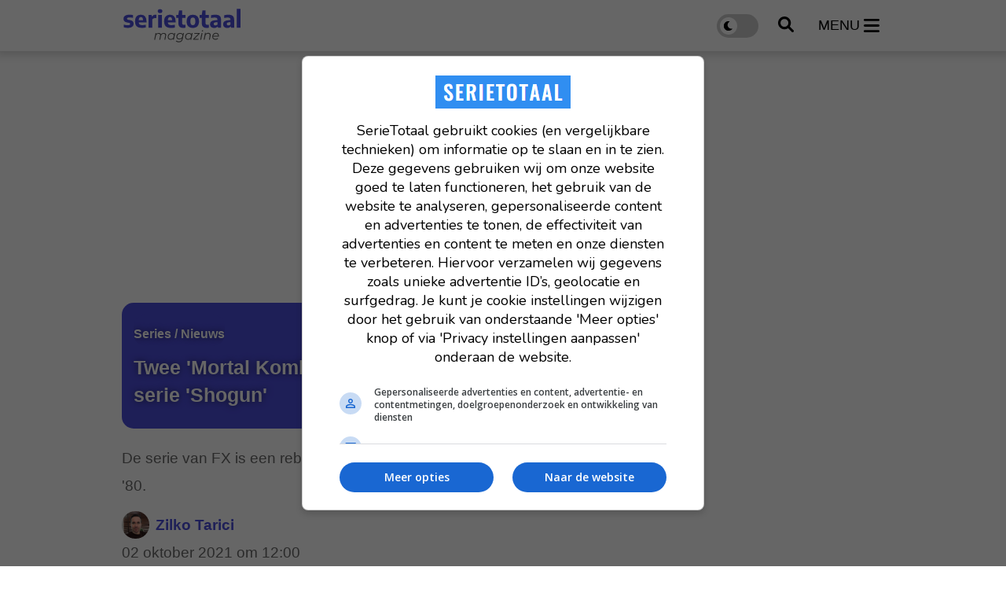

--- FILE ---
content_type: text/html; charset=UTF-8
request_url: https://www.serietotaal.nl/nieuws/18274/twee-mortal-kombat-acteurs-gecast-in-samurai-serie-shogun
body_size: 11004
content:
<!doctype html>
<html lang="nl">
<head>
    <meta charset="UTF-8">
    <meta http-equiv="X-UA-Compatible" content="IE=edge">
    <meta name="viewport" content="width=device-width, initial-scale=1, shrink-to-fit=no">

    <link rel="dns-prefetch" href="//www.googletagmanager.com">
            <link rel="dns-prefetch" href="//cdn.aa.onstuimig.nl">
    
    			

		<script type="application/ld+json">
			{"@context":"https://schema.org","@type":"Article","headline":"Twee 'Mortal Kombat'-acteurs gecast in samurai-serie 'Shogun'","description":"We wisten al dat FX werkte aan samurai-serie Shogun, maar nu is ook de voltallige cast onthuld voor de nieuwe verfilming van James Clavells gelijknamige boek.","author":{"@type":"Person","name":"Zilko Tarici","url":"https://www.serietotaal.nl/redactie/zilko-tarici"},"publisher":{"@type":"Organization","name":"SerieTotaal","logo":{"@type":"ImageObject","url":"https://www.serietotaal.nl/assets/images/logo-full-black.svg"}},"datePublished":"2021-10-02T12:00:03+02:00","dateModified":"2021-10-02T12:00:03+02:00","url":"https://www.serietotaal.nl/nieuws/18274/twee-mortal-kombat-acteurs-gecast-in-samurai-serie-shogun"}
		</script>

		<meta property="og:type" content="article">
<meta property="og:locale" content="nl_NL">
<meta property="og:title" content="Twee &#039;Mortal Kombat&#039;-acteurs gecast in samurai-serie &#039;Shogun&#039;">
<meta property="og:description" content="We wisten al dat FX werkte aan samurai-serie Shogun, maar nu is ook de voltallige cast onthuld voor de nieuwe verfilming van James Clavells gelijknamige boek.">
<meta property="og:url" content="https://www.serietotaal.nl/nieuws/18274/twee-mortal-kombat-acteurs-gecast-in-samurai-serie-shogun">
<meta name="article:updated_time" content="2021-10-02T12:00:03+02:00" />
<meta name="article:published_time" content="2021-10-02T12:00:03+02:00" />
<meta name="DC.date.issued" content="2021-10-02" />
<meta property="og:site_name" content="SerieTotaal">

	
    <link rel="icon" href="https://www.serietotaal.nl/favicon-serietotaal.ico">

    <link rel="canonical" href="https://www.serietotaal.nl/nieuws/18274/twee-mortal-kombat-acteurs-gecast-in-samurai-serie-shogun">

    <style>
		:root {
			--primary: #4C4DDB;
		}
    </style>
            	<link rel="stylesheet" href="/css/web/article.css?id=c96500742d9f02f9b8d562aeab9854ee">
        
    
                        <title>Twee &#039;Mortal Kombat&#039;-acteurs gecast in samurai-serie &#039;Shogun&#039; - SerieTotaal</title>
            
            <meta name="description" content="We wisten al dat FX werkte aan samurai-serie Shogun, maar nu is ook de voltallige cast onthuld voor de nieuwe verfilming van James Clavells gelijknamige boek.">
    
                        <meta name="robots" content="index,follow,max-snippet:-1,max-image-preview:large,max-video-preview:-1">
            
    <link rel="alternate" type="application/rss+xml" href="https://www.serietotaal.nl/rss/nieuws.xml">
            <link rel="alternate" type="application/rss+xml" href="https://www.serietotaal.nl/rss/recensies.xml">
    
            <script type="text/javascript">
			var currentTheme =  'light' ;
        </script>
    
            <!-- AA ad script -->
        <script async data-noptimize="1" data-cfasync="false" src=https://cdn.aa.onstuimig.nl/mega/mega.js type="text/javascript"></script>
    
    <!-- Global site tag (gtag.js) - Google Analytics GA4 -->
    <script async src="https://www.googletagmanager.com/gtag/js?id=G-30JP9TB5CC"></script>
    <script>
		window.dataLayer = window.dataLayer || [];

		function gtag() {
			dataLayer.push(arguments);
		}

		gtag('js', new Date());

		gtag('config', 'G-30JP9TB5CC');
    </script>

<script type="text/javascript" class="flasher-js">(function() {    var rootScript = 'https://cdn.jsdelivr.net/npm/@flasher/flasher@1.3.2/dist/flasher.min.js';    var FLASHER_FLASH_BAG_PLACE_HOLDER = {};    var options = mergeOptions([], FLASHER_FLASH_BAG_PLACE_HOLDER);    function mergeOptions(first, second) {        return {            context: merge(first.context || {}, second.context || {}),            envelopes: merge(first.envelopes || [], second.envelopes || []),            options: merge(first.options || {}, second.options || {}),            scripts: merge(first.scripts || [], second.scripts || []),            styles: merge(first.styles || [], second.styles || []),        };    }    function merge(first, second) {        if (Array.isArray(first) && Array.isArray(second)) {            return first.concat(second).filter(function(item, index, array) {                return array.indexOf(item) === index;            });        }        return Object.assign({}, first, second);    }    function renderOptions(options) {        if(!window.hasOwnProperty('flasher')) {            console.error('Flasher is not loaded');            return;        }        requestAnimationFrame(function () {            window.flasher.render(options);        });    }    function render(options) {        if ('loading' !== document.readyState) {            renderOptions(options);            return;        }        document.addEventListener('DOMContentLoaded', function() {            renderOptions(options);        });    }    if (1 === document.querySelectorAll('script.flasher-js').length) {        document.addEventListener('flasher:render', function (event) {            render(event.detail);        });        document.addEventListener('livewire:navigating', function () {    var elements = document.querySelectorAll('.fl-no-cache');    for (var i = 0; i < elements.length; i++) {        elements[i].remove();    }});    }    if (window.hasOwnProperty('flasher') || !rootScript || document.querySelector('script[src="' + rootScript + '"]')) {        render(options);    } else {        var tag = document.createElement('script');        tag.setAttribute('src', rootScript);        tag.setAttribute('type', 'text/javascript');        tag.onload = function () {            render(options);        };        document.head.appendChild(tag);    }})();</script>
</head>
<body class="">
<header id="main-header" class="py-3">
    <div class="container">
        <div class="d-flex w-100 justify-content-between align-items-center">
            <a href="https://www.serietotaal.nl" id="header-logo">
                <img src="https://www.serietotaal.nl/assets/images/logo-full-black.svg" alt="SerieTotaal"
                    width="170" height="45">
            </a>

            <div class="d-flex align-items-center">
                <label class="switch">
                    <input type="checkbox" id="darkmode-toggle" name="darkmode-toggle" aria-label="darkmode-toggle"
                        >
                    <span class="slider round"></span>
                </label>

                <button type="button" id="header-search">
                    <img src="/assets/icons/search.svg"
                        alt="search" width="20" height="20">
                </button>

                <button type="button" id="header-menu" class="d-inline-flex align-items-center">
                    <span class="d-none d-xl-block">menu</span>
                    <img src="/assets/icons/menu.svg"
                        alt="menu" width="20" height="23">
                </button>
            </div>
        </div>
    </div>
</header>

<nav id="header-menu-nav">
    <div>
        <button id="header-menu-close">
            <img src="/assets/icons/close.svg" alt="Menu close" width="28"
                height="44">
        </button>
        <ul>
                            <li>
                    <a href="https://www.serietotaal.nl/nieuws">Laatste nieuws</a>
                </li>
                                        <li>
                    <a href="https://www.serietotaal.nl/nieuws/trending">Trending</a>
                </li>
                                                            <li>
                        <div class="d-flex align-items-center justify-content-between">
                            <a
                                href="https://www.serietotaal.nl/nieuws/series">Series</a>
                                                            <button class="open-sub"
                                    aria-label="Open Series submenu">
                                    <img src="/assets/icons/arrow-down.svg" width="25" height="25"
                                        alt="Open submenu">
                                </button>
                                                    </div>

                                                    <ul class="sub d-none">
                                                                    <li>
                                        <a
                                            href="https://www.serietotaal.nl/nieuws/series/actueel">Actueel</a>
                                    </li>
                                                                    <li>
                                        <a
                                            href="https://www.serietotaal.nl/nieuws/series/features">Features</a>
                                    </li>
                                                                    <li>
                                        <a
                                            href="https://www.serietotaal.nl/nieuws/series/trailers">Trailers</a>
                                    </li>
                                                                    <li>
                                        <a
                                            href="https://www.serietotaal.nl/nieuws/series/netflix">Netflix</a>
                                    </li>
                                                            </ul>
                                            </li>
                                    <li>
                        <div class="d-flex align-items-center justify-content-between">
                            <a
                                href="https://www.serietotaal.nl/nieuws/films">Films</a>
                                                    </div>

                                            </li>
                                                    <li>
                        <a
                            href="https://www.serietotaal.nl/nieuws/recensies">Recensies</a>
                    </li>
                                    </ul>
    </div>
</nav>

<div id="header-search-field">
    <div class="container">
        <form action="https://www.serietotaal.nl/zoeken" id="search-form" method="post" onsubmit="replaceSpaces()"
            class="d-flex align-items-center py-4">
            <input type="hidden" name="_token" value="pgVaHikpMjt04Z7FzI0b6VGRSaGsm9B9mVkQS9BJ" autocomplete="off">            <img src="/assets/icons/search.svg" alt="search" width="20"
                height="20">
            <input type="text" placeholder="Zoek een film, persoon, artikel, recensie, ..." class="px-3"
                id="general-search-field" autocomplete="off">
            <input type="hidden" name="q">
        </form>
    </div>
</div>


<div id="main">
    <main>
        	<div id="article-page">
		<div class="container" id="main-container">
			<div class="row mt-0">
				<div class="col mt-4  mt-lg-0 ">
																									<div class="billboard-ad">
            <div id="adf-billboard" class="desktop" style="min-height: 280px"></div>
    </div>
																		
					
					<div class="row">
						<div class="col col-custom-left">
								<article>
				<section class="article-header-image  no-image">
																				<header class="p-4">
															<div class="category-badge mb-2">
									<span>Series / Nieuws</span>
								</div>
														<h1 class="mb-3">Twee 'Mortal Kombat'-acteurs gecast in samurai-serie 'Shogun'</h1>
						</header>
										</section>
				
		<section class="page-text mobile-padding mt-3">
	<p class="soundbite mb-4">De serie van FX is een reboot van de populaire miniserie uit de jaren &#039;80.</p>

				
	<header class="info">
		<div class="d-flex justify-content-between align-items-center">
			<div>
				<span class="author">
																		<div class="author-image">
								<img src="https://www.serietotaal.nl/images/authors/M7wd9I-350x350.webp" alt="Zilko Tarici" width="35" height="35">
							</div>
												<a href="https://www.serietotaal.nl/redactie/zilko-tarici">Zilko Tarici</a>
									</span>
				<div class="d-flex align-items-center pubdate">
					<a href="https://www.serietotaal.nl/nieuws/dag/20211002">
						<time datetime="2021-10-02 12:00:03">02 oktober 2021 om 12:00</time>
											</a>
				</div>
			</div>
					</div>
					</header>

	<div class="text mt-4">
		<b>We wisten al dat FX werkte aan samurai-serie <i>Shogun</i>, maar nu is ook de voltallige cast onthuld voor de nieuwe verfilming van James Clavells gelijknamige boek.</b><br />
<br />
Justin Marks en zijn vrouw Rachel Kondo schrijven het verhaal over een botsing tussen twee ambitieuze mannen uit totaal verschillende werelden en een mysterieuze vrouwelijke samurai.<br />
<br />
Cosmo Jarvis (<i>Lady Macbeth</i>) speelt de hoofdrol van John Blackthorne, een ruwe matroos die schipbreuk lijdt en in de vreemde cultuur van het feodale Japan terechtkomt.<br />
<div class="advised-articles my-5">
	<header>
		<h2>Gerelateerd nieuws</h2>
	</header>

	<div>
					<article class="small-article-block ">
	<a href="https://www.serietotaal.nl/nieuws/41964/shgun-seizoen-2-krijgt-er-een-opmerkelijke-acteur-bij?utm_medium=website&amp;utm_campaign=related&amp;utm_content=18274">
					<div class="img">
				<img  loading="lazy" 				title="'Shōgun' seizoen 2 krijgt er een opmerkelijke acteur bij"
					 alt="'Shōgun' seizoen 2 krijgt er een opmerkelijke acteur bij"
					 src="https://www.serietotaal.nl/images/nieuws/t/QdXhQtCNkPmZ-128x72.jpg"
					  copyright="FX" 				/>
			</div>
				<h2>'Shōgun' seizoen 2 krijgt er een opmerkelijke acteur bij</h2>
	</a>
</article>
			</div>
</div>
<br />
<b>Mortaaall Kombaaattt</b><br />
Jarvis wordt vergezeld door twee acteurs uit de recente <i>Mortal Kombat</i>-film. Scorpion-acteur Hiroyuki Sanada speelt Lord Yoshi Toranaga, een briljante strateeg en machtige daimyo die als kluizenaar in Osaka Castle woont. Raiden-acteur Tadanobu Asano speelt een nog onbekende rol. <br />
<br />
Andere acteurs in <i>Shogun</i> zijn Anna Sawai, Fumi Nikaido, Tokuma Nishioka, Takehiro Hira, Ako, Shinnosuke Abe, Yasunari Takeshima, Hiroto Kanai, Toshi Toda, Hiro Kanagawa, Néstor Carbonell, Yuki Kura, Tommy Bastow, Moeka Hoshi, Yoriko Doguchi en Yuka Kouri.<br />
<br />
Clavells boek werd in de jaren '80 al eens succesvol verfilmd met een imposante cast die bestond uit namen als Richard Chamberlain en Toshiro Mifune. <br />
<br />
De opnames van <i>Shogun</i> zijn inmiddels begonnen in Vancouver. Het is nog onbekend wanneer de serie zal worden uitgezonden door FX.<br />
<br />
<div class="read_more">Lees ook: <a href="https://www.serietotaal.nl/nieuws/16138/mortal-kombat-acteur-speelt-hoofdrol-in-epische-samurai-serie-shogun">'Mortal Kombat'-acteur speelt hoofdrol in epische samurai-serie 'Shogun'</a></div>

		
		<div class="article-footer mt-4">
							<p class="footer-sources">
					Bron:
											<a href="https://www.darkhorizons.com/fxs-shogun-series-fills-out-its-cast/"
						   rel="nofollow noreferrer"
						   target="_blank">Dark Horizons</a>
									</p>
			
							<p class="footer-media-credits">Beeld: FX Productions, FX</p>
			
					</div>

				
	</div>

	
				
	<div class="d-flex justify-content-between align-items-center flex-wrap">
				<div class="socials my-5 pt-3">
	<ul>
					<li>
				<a href="https://wa.me/?text=https://www.serietotaal.nl/nieuws/18274/twee-mortal-kombat-acteurs-gecast-in-samurai-serie-shogun" target="_blank">
					<img src="/assets/icons/whatsapp.svg" alt="WhatsApp" width="25" height="25" loading="lazy">
				</a>
			</li>
							<li>
				<a href="https://www.facebook.com/sharer/sharer.php?u=https://www.serietotaal.nl/nieuws/18274/twee-mortal-kombat-acteurs-gecast-in-samurai-serie-shogun" target="_blank">
					<img src="/assets/icons/facebook.svg" alt="Facebook" width="25" height="25" loading="lazy">
				</a>
			</li>
							<li>
				<a href="https://x.com/intent/tweet?text=SerieTotaal+%7C+Twee+%27Mortal+Kombat%27-acteurs+gecast+in+samurai-serie+%27Shogun%27&amp;url=https://www.serietotaal.nl/nieuws/18274/twee-mortal-kombat-acteurs-gecast-in-samurai-serie-shogun" target="_blank">
					<img src="/assets/icons/x.svg" alt="Twitter" width="25" height="25" loading="lazy">
				</a>
			</li>
							<li>
				<a href="https://www.linkedin.com/sharing/share-offsite?mini=true&amp;url=https://www.serietotaal.nl/nieuws/18274/twee-mortal-kombat-acteurs-gecast-in-samurai-serie-shogun&amp;title=SerieTotaal+%7C+Twee+%27Mortal+Kombat%27-acteurs+gecast+in+samurai-serie+%27Shogun%27&amp;summary=" target="_blank">
					<img src="/assets/icons/linkedin.svg" alt="LinkedIn" width="25" height="25" loading="lazy">
				</a>
			</li>
													<li>
				<a href="mailto:?subject=SerieTotaal%20|%20Twee%20&#039;Mortal%20Kombat&#039;-acteurs%20gecast%20in%20samurai-serie%20&#039;Shogun&#039;&body=https://www.serietotaal.nl/nieuws/18274/twee-mortal-kombat-acteurs-gecast-in-samurai-serie-shogun" target="_blank">
					<img src="/assets/icons/mail.svg" alt="E-mail" width="25" height="25" loading="lazy">
				</a>
			</li>
			</ul>
</div>

		<div class="externals my-3">
			
							<a href="https://www.imdb.com/title/tt2788316"
				   target="_blank"
				   class="imdb ms-3"
				   rel="nofollow noreferrer">
					<img src="https://www.serietotaal.nl/assets/images/imdb.svg" alt="IMDB" height="45">
				</a>
			
					</div>
	</div>

		
	<div class="navigate-articles">
	<div>
					<a href="https://www.serietotaal.nl/nieuws/18273/cultfilm-trainspotting-krijgt-een-spinoff-serie">
				<img src="/assets/icons/arrow-left-dark.svg" alt="Vorig artikel" width="15" height="20">
				<div>
					<span>Vorig artikel</span>
					<small>Cultfilm &#039;Trainspotting&#039; krijgt een spinoff-serie</small>
				</div>
			</a>
			</div>
	<div>
					<a href="https://www.serietotaal.nl/nieuws/18280/doctor-who-ster-over-haar-plotselinge-vertrek">
				<div>
					<span>Volgend artikel</span>
					<small>&#039;Doctor Who&#039;-ster over haar plotselinge vertrek</small>
				</div>

				<img src="/assets/icons/arrow-right-dark.svg" alt="Volgend artikel" width="15" height="20">
			</a>
			</div>
</div>

				<div class="read-more">
			<ul>
									<li>
						<a href="https://www.serietotaal.nl/tag/shogun">Shogun</a>
					</li>
									<li>
						<a href="https://www.serietotaal.nl/tag/cosmo-jarvis">Cosmo Jarvis</a>
					</li>
									<li>
						<a href="https://www.serietotaal.nl/tag/nestor-carbonell">Nestor Carbonell</a>
					</li>
									<li>
						<a href="https://www.serietotaal.nl/tag/mortal-kombat">Mortal Kombat</a>
					</li>
									<li>
						<a href="https://www.serietotaal.nl/tag/tadanobu-asano">Tadanobu Asano</a>
					</li>
									<li>
						<a href="https://www.serietotaal.nl/tag/hiroyuki-sanada">Hiroyuki Sanada</a>
					</li>
									<li>
						<a href="https://www.serietotaal.nl/tag/fx">FX</a>
					</li>
							</ul>
		</div>
	</section>
	</article>

	<section class="advised-articles mt-5 pt-3 mobile-padding">
		<header>
			<h2>Aanbevolen artikelen</h2>
		</header>

		<div id="lazyloading-list">
							<article class="large-article-block ">
	<a href="https://www.serietotaal.nl/nieuws/42150/prime-video-gaat-gigantisch-uitpakken-met-deze-serie-gebaseerd-op-een-van-de-grootste-videogames-allertijden">
					<div class="img">
				<img  loading="lazy" 				title="Prime Video gaat gigantisch uitpakken met deze serie gebaseerd op een van de grootste videogames allertijden"
					 alt="Prime Video gaat gigantisch uitpakken met deze serie gebaseerd op een van de grootste videogames allertijden"
					 src="https://www.serietotaal.nl/images/nieuws/t/F7OqZ52shwuo-600x338.jpg"
					  copyright="Rainy Day Films" 				/>
			</div>
				<h2>Prime Video gaat gigantisch uitpakken met deze serie gebaseerd op een van de grootste videogames allertijden</h2>
	</a>
</article>
							<article class="large-article-block ">
	<a href="https://www.serietotaal.nl/nieuws/42175/zij-maakten-de-grootste-netflix-serie-aller-tijden-toch-schamen-zij-zich-voor-het-eerste-seizoen">
					<div class="img">
				<img  loading="lazy" 				title="Zij maakten de grootste Netflix-serie aller tijden, toch schamen zij zich voor het eerste seizoen"
					 alt="Zij maakten de grootste Netflix-serie aller tijden, toch schamen zij zich voor het eerste seizoen"
					 src="https://www.serietotaal.nl/images/nieuws/t/s9ySURbboWmU-600x338.jpg"
					  copyright="Netflix, 21 Laps Entertainment" 				/>
			</div>
				<h2>Zij maakten de grootste Netflix-serie aller tijden, toch schamen zij zich voor het eerste seizoen</h2>
	</a>
</article>
							<article class="large-article-block ">
	<a href="https://www.serietotaal.nl/nieuws/42207/het-vierde-seizoen-van-de-meest-gruwelijke-serie-van-dit-moment-staat-op-de-planning-voor-2026">
					<div class="img">
				<img  loading="lazy" 				title="Het vierde seizoen van de meest gruwelijke serie van dit moment staat op de planning voor 2026"
					 alt="Het vierde seizoen van de meest gruwelijke serie van dit moment staat op de planning voor 2026"
					 src="https://www.serietotaal.nl/images/nieuws/t/Pdg1c2a6LNAQ-600x338.jpg"
					  copyright="Netflix" 				/>
			</div>
				<h2>Het vierde seizoen van de meest gruwelijke serie van dit moment staat op de planning voor 2026</h2>
	</a>
</article>
							<article class="large-article-block ">
	<a href="https://www.serietotaal.nl/nieuws/42156/netflix-pakt-gigantisch-uit-met-de-verfilming-van-deze-berpopulaire-videogame-waarvan-230-miljoen-exemplaren-zijn-verkocht">
					<div class="img">
				<img  loading="lazy" 				title="Netflix pakt gigantisch uit met de verfilming van deze überpopulaire videogame waarvan 230 miljoen exemplaren zijn verkocht"
					 alt="Netflix pakt gigantisch uit met de verfilming van deze überpopulaire videogame waarvan 230 miljoen exemplaren zijn verkocht"
					 src="https://www.serietotaal.nl/images/nieuws/t/hpOpHcrSWvgx-600x338.jpg"
					  copyright="New Regency Pictures" 				/>
			</div>
				<h2>Netflix pakt gigantisch uit met de verfilming van deze überpopulaire videogame waarvan 230 miljoen exemplaren zijn verkocht</h2>
	</a>
</article>
							<article class="large-article-block ">
	<a href="https://www.serietotaal.nl/nieuws/42152/prime-video-volledig-voor-schut-gezet-met-deze-mysterieuze-thriller-serie-mislukte-compleet-en-is-nu-grote-hit-op-netflix">
					<div class="img">
				<img  loading="lazy" 				title="Prime Video volledig voor schut gezet met deze mysterieuze thriller; serie mislukte compleet en is nu grote hit op Netflix!"
					 alt="Prime Video volledig voor schut gezet met deze mysterieuze thriller; serie mislukte compleet en is nu grote hit op Netflix!"
					 src="https://www.serietotaal.nl/images/nieuws/t/MTGNFwbQHx2W-600x338.jpg"
					  copyright="Prime Video, Masha Productions" 				/>
			</div>
				<h2>Prime Video volledig voor schut gezet met deze mysterieuze thriller; serie mislukte compleet en is nu grote hit op Netflix!</h2>
	</a>
</article>
							<article class="large-article-block ">
	<a href="https://www.serietotaal.nl/nieuws/42177/storende-fout-in-seizoen-5-van-stranger-things-op-netflix">
					<div class="img">
				<img  loading="lazy" 				title="Storende fout in seizoen 5 van 'Stranger Things' op Netflix"
					 alt="Storende fout in seizoen 5 van 'Stranger Things' op Netflix"
					 src="https://www.serietotaal.nl/images/nieuws/t/Hq5p4hVn4E7D-600x338.jpg"
					  copyright="Netflix, 21 Laps Entertainment" 				/>
			</div>
				<h2>Storende fout in seizoen 5 van 'Stranger Things' op Netflix</h2>
	</a>
</article>
							<article class="large-article-block ">
	<a href="https://www.serietotaal.nl/nieuws/42169/compleet-overdonderend-en-bizar-kijkgeweld-deze-netflix-serie-breekt-alle-kijkcijferrecords-596-miljoen-streams-in-n-week">
					<div class="img">
				<img  loading="lazy" 				title="Compleet overdonderend en bizar kijkgeweld; deze Netflix-serie breekt alle kijkcijferrecords: 59,6 miljoen streams in één week"
					 alt="Compleet overdonderend en bizar kijkgeweld; deze Netflix-serie breekt alle kijkcijferrecords: 59,6 miljoen streams in één week"
					 src="https://www.serietotaal.nl/images/nieuws/t/EZNGyhG9rHts-600x338.jpg"
					  copyright="Netflix, 21 Laps Entertainment" 				/>
			</div>
				<h2>Compleet overdonderend en bizar kijkgeweld; deze Netflix-serie breekt alle kijkcijferrecords: 59,6 miljoen streams in één week</h2>
	</a>
</article>
							<article class="large-article-block ">
	<a href="https://www.serietotaal.nl/nieuws/42212/het-grootste-project-sinds-game-of-thrones-dit-sciencefiction-succes-is-in-76-landen-de-onbetwiste-nummer-1-en-scoort-een-voortreffelijke-84-op-imdb">
					<div class="img">
				<img  loading="lazy" 				title=""Het grootste project sinds Game of Thrones", dit sciencefiction-succes is in 76 landen de onbetwiste nummer 1 en scoort een voortreffelijke 8,4 op IMDb"
					 alt=""Het grootste project sinds Game of Thrones", dit sciencefiction-succes is in 76 landen de onbetwiste nummer 1 en scoort een voortreffelijke 8,4 op IMDb"
					 src="https://www.serietotaal.nl/images/nieuws/t/SAYZ6HTQnyNr-600x338.jpg"
					  copyright="Apple TV, Sony Pictures Television" 				/>
			</div>
				<h2>"Het grootste project sinds Game of Thrones", dit sciencefiction-succes is in 76 landen de onbetwiste nummer 1 en scoort een voortreffelijke 8,4 op IMDb</h2>
	</a>
</article>
							<article class="large-article-block ">
	<a href="https://www.serietotaal.nl/nieuws/42158/epische-videogame-krijgt-eindelijk-haar-serie-prime-video-bestelt-direct-twee-seizoenen">
					<div class="img">
				<img  loading="lazy" 				title="Epische videogame krijgt eindelijk haar serie; Prime Video bestelt direct twee seizoenen"
					 alt="Epische videogame krijgt eindelijk haar serie; Prime Video bestelt direct twee seizoenen"
					 src="https://www.serietotaal.nl/images/nieuws/t/AdNe4m2DzkR8-600x338.jpg"
					  copyright="Prime Video, PlayStation Productions" 				/>
			</div>
				<h2>Epische videogame krijgt eindelijk haar serie; Prime Video bestelt direct twee seizoenen</h2>
	</a>
</article>
							<article class="large-article-block ">
	<a href="https://www.serietotaal.nl/nieuws/42157/gaat-het-dan-echt-gebeuren-netflix-komt-met-duizelingwekkend-bod-op-hbo-max">
					<div class="img">
				<img  loading="lazy" 				title="Gaat het dan echt gebeuren? Netflix komt met duizelingwekkend bod op HBO Max"
					 alt="Gaat het dan echt gebeuren? Netflix komt met duizelingwekkend bod op HBO Max"
					 src="https://www.serietotaal.nl/images/nieuws/t/ZY21SfWvacyF-600x338.jpg"
					  copyright="Netflix, Quay Street Productions" 				/>
			</div>
				<h2>Gaat het dan echt gebeuren? Netflix komt met duizelingwekkend bod op HBO Max</h2>
	</a>
</article>
							<article class="large-article-block ">
	<a href="https://www.serietotaal.nl/nieuws/42197/het-derde-seizoen-van-deze-intelligente-cyberthriller-wordt-nog-beter-dan-de-eerdere-seizoenen-door-deze-imposante-toevoeging">
					<div class="img">
				<img  loading="lazy" 				title="Het derde seizoen van deze intelligente cyberthriller wordt nog beter dan de eerdere seizoenen door deze imposante toevoeging"
					 alt="Het derde seizoen van deze intelligente cyberthriller wordt nog beter dan de eerdere seizoenen door deze imposante toevoeging"
					 src="https://www.serietotaal.nl/images/nieuws/t/xv6fENcHP758-600x338.jpg"
					  copyright="Kan 11, Paper Plane Productions" 				/>
			</div>
				<h2>Het derde seizoen van deze intelligente cyberthriller wordt nog beter dan de eerdere seizoenen door deze imposante toevoeging</h2>
	</a>
</article>
							<article class="large-article-block ">
	<a href="https://www.serietotaal.nl/nieuws/42186/the-abandons-johnny-guitar-duel-tussen-matriarchen">
					<div class="img">
				<img  loading="lazy" 				title="'The Abandons': 'Johnny Guitar'-duel tussen matriarchen"
					 alt="'The Abandons': 'Johnny Guitar'-duel tussen matriarchen"
					 src="https://www.serietotaal.nl/images/nieuws/t/hPgu8vkhZ3lQ-600x338.jpg"
					  copyright="SutterInk" 				/>
			</div>
				<h2>'The Abandons': 'Johnny Guitar'-duel tussen matriarchen</h2>
	</a>
</article>
							<article class="large-article-block ">
	<a href="https://www.serietotaal.nl/nieuws/42176/fan-van-pirates-of-the-caribbean-dan-moet-je-deze-piratenserie-gaan-kijken-op-disney">
					<div class="img">
				<img  loading="lazy" 				title="Fan van 'Pirates of the Caribbean'? Dan moet je deze piratenserie gaan kijken op Disney+"
					 alt="Fan van 'Pirates of the Caribbean'? Dan moet je deze piratenserie gaan kijken op Disney+"
					 src="https://www.serietotaal.nl/images/nieuws/t/5Xeo3C68ja2Y-600x338.jpg"
					  copyright="Rai 1, Lux Vide" 				/>
			</div>
				<h2>Fan van 'Pirates of the Caribbean'? Dan moet je deze piratenserie gaan kijken op Disney+</h2>
	</a>
</article>
							<article class="large-article-block ">
	<a href="https://www.serietotaal.nl/nieuws/42220/de-yellowstone-van-netflix-wordt-met-de-grond-gelijk-gemaakt">
					<div class="img">
				<img  loading="lazy" 				title="De 'Yellowstone' van Netflix wordt met de grond gelijk gemaakt"
					 alt="De 'Yellowstone' van Netflix wordt met de grond gelijk gemaakt"
					 src="https://www.serietotaal.nl/images/nieuws/t/TPLcJQGnpjQs-600x338.jpg"
					  copyright="SutterInk, Netflix" 				/>
			</div>
				<h2>De 'Yellowstone' van Netflix wordt met de grond gelijk gemaakt</h2>
	</a>
</article>
							<article class="large-article-block ">
	<a href="https://www.serietotaal.nl/nieuws/42159/het-tweede-seizoen-van-deze-thriller-op-apple-tv-wordt-nog-veel-grootser-en-intenser-dan-het-eerste">
					<div class="img">
				<img  loading="lazy" 				title="Het tweede seizoen van deze thriller op Apple TV wordt nog veel grootser en intenser dan het eerste"
					 alt="Het tweede seizoen van deze thriller op Apple TV wordt nog veel grootser en intenser dan het eerste"
					 src="https://www.serietotaal.nl/images/nieuws/t/3KNwyyY5FQtJ-600x338.jpg"
					  copyright="Apple TV, Green Door Pictures" 				/>
			</div>
				<h2>Het tweede seizoen van deze thriller op Apple TV wordt nog veel grootser en intenser dan het eerste</h2>
	</a>
</article>
							<article class="large-article-block ">
	<a href="https://www.serietotaal.nl/nieuws/42166/allerlaatste-aflevering-stranger-things-krijgt-een-epische-speelduur">
					<div class="img">
				<img  loading="lazy" 				title="Allerlaatste aflevering 'Stranger Things' krijgt een epische speelduur"
					 alt="Allerlaatste aflevering 'Stranger Things' krijgt een epische speelduur"
					 src="https://www.serietotaal.nl/images/nieuws/t/pK6BHnDgqUN6-600x338.jpg"
					  copyright="Netflix" 				/>
			</div>
				<h2>Allerlaatste aflevering 'Stranger Things' krijgt een epische speelduur</h2>
	</a>
</article>
							<article class="large-article-block ">
	<a href="https://www.serietotaal.nl/nieuws/42160/na-een-brute-31-lange-maanden-wachten-keert-deze-intelligente-gijzelingsthriller-in-januari-eindelijk-weer-terug-met-een-nieuw-seizoen">
					<div class="img">
				<img  loading="lazy" 				title="Na een brute 31 lange maanden wachten, keert deze intelligente thriller in januari eindelijk weer terug met een nieuw seizoen"
					 alt="Na een brute 31 lange maanden wachten, keert deze intelligente thriller in januari eindelijk weer terug met een nieuw seizoen"
					 src="https://www.serietotaal.nl/images/nieuws/t/ZNizslqeRTK6-600x338.jpg"
					  copyright="Apple TV, Green Door Pictures" 				/>
			</div>
				<h2>Na een brute 31 lange maanden wachten, keert deze intelligente thriller in januari eindelijk weer terug met een nieuw seizoen</h2>
	</a>
</article>
							<article class="large-article-block ">
	<a href="https://www.serietotaal.nl/nieuws/42188/amazon-neemt-opnieuw-briljante-beslissing-over-de-kneiterharde-god-of-war-serie">
					<div class="img">
				<img  loading="lazy" 				title="Amazon neemt opnieuw briljante beslissing over de kneiterharde 'God of War'-serie"
					 alt="Amazon neemt opnieuw briljante beslissing over de kneiterharde 'God of War'-serie"
					 src="https://www.serietotaal.nl/images/nieuws/t/fN8sFUjM4lw5-600x338.jpg"
					  copyright="PlayStation Productions, Amazon MGM Studios" 				/>
			</div>
				<h2>Amazon neemt opnieuw briljante beslissing over de kneiterharde 'God of War'-serie</h2>
	</a>
</article>
							<article class="large-article-block ">
	<a href="https://www.serietotaal.nl/nieuws/42162/keiharde-misdaadfilm-is-een-groot-kijkcijferkanon-op-prime-video-in-meer-dan-40-landen-in-de-top-3">
					<div class="img">
				<img  loading="lazy" 				title="Keiharde misdaadfilm is een groot kijkcijferkanon op Prime Video, in meer dan 40 landen in de top drie"
					 alt="Keiharde misdaadfilm is een groot kijkcijferkanon op Prime Video, in meer dan 40 landen in de top drie"
					 src="https://www.serietotaal.nl/images/nieuws/t/QxfXExwje75P-600x338.jpg"
					  copyright="Fifth Season" 				/>
			</div>
				<h2>Keiharde misdaadfilm is een groot kijkcijferkanon op Prime Video, in meer dan 40 landen in de top drie</h2>
	</a>
</article>
							<article class="large-article-block ">
	<a href="https://www.serietotaal.nl/nieuws/42172/een-spektakel-van-ongekende-schaal-d-film-op-netflix-in-81-landen">
					<div class="img">
				<img  loading="lazy" 				title=""Een spektakel van ongekende schaal"; Dé film op Netflix is de nummer 1 in 81 landen"
					 alt=""Een spektakel van ongekende schaal"; Dé film op Netflix is de nummer 1 in 81 landen"
					 src="https://www.serietotaal.nl/images/nieuws/t/lvo7kKZl2Dki-600x338.jpg"
					  copyright="Motion Blur" 				/>
			</div>
				<h2>"Een spektakel van ongekende schaal"; Dé film op Netflix is de nummer 1 in 81 landen</h2>
	</a>
</article>
					</div>

		<div id="load-more-articles" class="my-5 pt-4">
	<h5>
		<a href="#" id="load-more-articles-click">
			Laad meer artikelen
			<img src="/assets/icons/arrow-down.svg" alt="arrow" width="20" height="20">
		</a>
	</h5>
</div>
	</section>
						</div>
						<div class="col col-custom-right">
																																	<div class="fixed-ad">
										<div class="banner-ad " style="min-height: 250px">
			<div id="adf-rectangle"></div>
	</div>
									</div>
																																					</div>
					</div>

									</div>
			</div>
		</div>
	</div>
    </main>

    <footer id="main-footer">
    <div class="container">
        <div class="row">
            
            <div class="col-12">
                <nav class="footer-pages">
                    <ul>
                                                    <li>
                                <a href="https://www.serietotaal.nl/over/cookies"
                                     target="_blank"
									rel="external" >Cookies</a>
                            </li>
                                                    <li>
                                <a href="https://www.serietotaal.nl/over/vacatures"
                                     target="_blank"
									rel="external" >Vacatures</a>
                            </li>
                                                    <li>
                                <a href="https://www.serietotaal.nl/over/contact"
                                     target="_blank"
									rel="external" >Contact</a>
                            </li>
                                                    <li>
                                <a href="https://www.serietotaal.nl/over/gebruiksvoorwaarden"
                                     target="_blank"
									rel="external" >Gebruiksvoorwaarden</a>
                            </li>
                                                    <li>
                                <a href="https://www.serietotaal.nl/over/privacybeleid"
                                     target="_blank"
									rel="external" >Privacybeleid</a>
                            </li>
                                                    <li>
                                <a href="https://www.serietotaal.nl/over/over-serietotaal"
                                     target="_blank"
									rel="external" >Over ons</a>
                            </li>
                                                    <li>
                                <a href="https://www.serietotaal.nl/over/blog"
                                     target="_blank"
									rel="external" >Blog</a>
                            </li>
                                                    <li>
                                <a href="https://www.serietotaal.nl/colofon"
                                    >Colofon</a>
                            </li>
                                                    <li>
                                <a href="https://www.facebook.com/serietotaal"
                                     target="_blank"
									rel="external" >Volg ons op Facebook</a>
                            </li>
                                            </ul>
                </nav>
            </div>
            <div class="col-12">
                <p>&copy; 2025 SerieTotaal - Een uitgave van Stillpoint Media B.V.
                </p>
                <p><br>Disclaimer: SerieTotaal is onafhankelijk en onze content wordt, tenzij anders aangegeven, niet betaald of gesponsord door filmdistributeurs of streamingdiensten</p>
            </div>
        </div>
    </div>
</footer>
</div>

	<script>
		let page = 2;
		let processing = false;
		let lazyload_url_base = '/api/articles/advised/';
		let data = {
			current_id: 18274
		};
	</script>
	<script type="text/javascript" async>
	let loadNextBatch = (spinner, page) => {
		let url = lazyload_url_base + page;

		fetch(url, {
			method: 'POST',
			headers: {
				'Content-Type': 'application/json',
			},
			body: JSON.stringify(data),
		})
			.then(response => response.json())
			.then(data => {
				// handle success
				if (data === '') {
					spinner.classList.add('d-none');
					return;
				}
				document.getElementById('lazyloading-list').innerHTML += data;
				processing = false;
			})
			.catch(error => {
				// handle error
				console.log(error);
			});
	}

	const loadMoreArticlesClick = document.getElementById('load-more-articles-click');

	if (loadMoreArticlesClick !== null) {
		document.getElementById('load-more-articles-click')
			.addEventListener('click', (e) => {
				e.preventDefault();
				let element = document.getElementById('load-more-articles')

				if (element && !processing) {
					window.setTimeout(() => {
						loadNextBatch(element, page);
						page++;
					}, 0);
				}
			});
	}
</script>
    <script>
        //search
        let search = document.getElementById('header-search');

        search.addEventListener('click', (e) => {
            document.getElementById('header-search-field').classList.toggle('open');
            document.getElementById('general-search-field').focus();
        });

        const replaceSpaces = () => {
            const input = document.getElementById('general-search-field');
            const hiddenInput = input.nextElementSibling;
            hiddenInput.value = input.value.replace(/ /g, '+');
        }

        //darkmode
        let darkmodeToggle = document.getElementById('darkmode-toggle');

        darkmodeToggle.addEventListener('click', (e) => {
            //window.setTimeout(() => {
            window.location = "https://www.serietotaal.nl/dark";
            //}, 1000);
        });

        //menu
        let menuOpenButton = document.getElementById('header-menu');
        let menuCloseButton = document.getElementById('header-menu-close');
        let menu = document.getElementById('header-menu-nav');

        let startOfScroll = 0;

        menuOpenButton.addEventListener('click', (e) => {
            menu.classList.add('active');
            startOfScroll = window.scrollY;
        });

        menuCloseButton.addEventListener('click', (e) => {
            menu.classList.remove('active');
        });

        window.addEventListener('scroll', (e) => {
            if (menu.classList.contains('active') && (window.scrollY < startOfScroll - 200 || window.scrollY >
                    startOfScroll + 200)) {
                menu.classList.remove('active');
            }
        });

        let lastScrollTop = 0;
        let startOfScrollMenu = window.scrollY;
        let mainHeader = document.getElementById('main-header');

        window.addEventListener('scroll', (e) => {
            var st = window.pageYOffset || document.documentElement.scrollTop;
            if (st > lastScrollTop) {
                if (window.scrollY - startOfScrollMenu > 100) {
                    mainHeader.classList.add('hide');
                    document.getElementById('header-search-field').classList.remove('open');
                }
            } else {
                startOfScrollMenu = window.scrollY;
                mainHeader.classList.remove('hide');
            }
            lastScrollTop = st <= 0 ? 0 : st;
        });

        //sub menu
        let subMenuButtons = document.querySelectorAll('.open-sub');

        subMenuButtons.forEach((button) => {
            button.addEventListener('click', (e) => {
                //toggle class open on e
                button.classList.toggle('open');

                let subMenu = button.parentElement.parentElement.querySelector('.sub');
                subMenu.classList.toggle('d-none');
            });
        });
    </script>
</body>
</html>


--- FILE ---
content_type: text/javascript; charset=utf-8
request_url: https://cdn.aa.onstuimig.nl/mega-publishers/serietotaal.nl.js
body_size: 1500
content:
(()=>{function getPageType(){if(document.querySelector("#category-detail")){return"category"}else if(location.pathname.startsWith("/nieuws/")){return"nieuws"}else if(document.querySelector("#trailer-page")){return"video"}else if(document.querySelector("#search-page")){return"search"}else if(location.pathname==="/"){return"homepage"}return""}let pageType=getPageType();console.log("#pageType",pageType);const inreadSizes={desktop:[[300,250],[336,280],[468,60],[728,90],[970,90],[970,250],[510,510],[520,520],["fluid"]],tablet:[[300,250],[336,280],[468,60],[728,90],[970,90],[970,250],[510,510],[520,520],["fluid"]],mobile:[[300,50],[300,100],[300,250],[300,600],[320,50],[320,100],[320,240],[320,400],[336,280],[510,510],[520,520],["fluid"]]};const sidebarSizes={desktop:[[120,600],[160,600],[300,250],[300,600],[336,600],[336,280]],tablet:[[120,600],[160,600],[300,250],[300,600],[336,600],[336,280]],mobile:[[300,50],[300,100],[300,250],[320,50],[320,100],[320,240],[336,280],["fluid"]]};const midSizes={desktop:[[300,250],[336,280],[468,60],[728,90],[970,90],[970,250]],tablet:[[300,250],[336,280],[468,60],[728,90],[970,90],[970,250]],mobile:[[300,50],[300,100],[300,250],[320,50],[320,100],[320,240],[336,280],["fluid"]]};const midSizesKlein={desktop:[],tablet:[],mobile:[[300,50],[300,100],[320,50],[320,100]]};let selector=".text.mt-4 > br";let checkedItems=document.querySelectorAll(selector);let blogPostSequence=[1,7];if(checkedItems.length>=15){checkedItems=document.querySelectorAll(selector);blogPostSequence=[1,7,13]}let searchselector="#search-results .col-12, #search-results > #lazyloading-list > .small-article-block";let searchcheckedItems=document.querySelectorAll(searchselector);let searchPostSequence=[];if(searchcheckedItems.length>=10){searchcheckedItems=document.querySelectorAll(searchselector);searchPostSequence=[6]}if(searchcheckedItems.length>=18){searchcheckedItems=document.querySelectorAll(searchselector);searchPostSequence=[6,14]}if(searchcheckedItems.length>=26){searchcheckedItems=document.querySelectorAll(searchselector);searchPostSequence=[6,14,22]}const inreadOnInjected=(slot,{css})=>{css(slot.getDefaultCss()+`	
		#${slot.id} {
			min-height: 440px;
			margin: 15px 0px;
			background-color: transparent;
		}
	`)};window._mega.publisher={enabled:true,loadLegacyScriptWhenDisabled:true,debug:false,skipFirstInteraction:true,skipConsent:false,useTestScript:["/nieuws/37906/slecht-nieuws-voor-de-netflix-hit-one-piece"],testScript:"/mega/mega-test.js",config:{seller:{sid:"00010"},cxense:{enabled:true,siteId:"1137481205301473943"},gdprSettings:{label:"Privacy instellingen aanpassen",inject:{target:"body",position:"beforeend"}},breakpointDesktop:990,breakpointTablet:768,homepages:["/"],slotPath:"/4045,1009565/Serietotaal/",backgroundColor:"#FAFAFA",customCss:`	
			@media all and (min-width:769px) {		
				.mg-slot > div, .mg-slot > ins, .mg-slot > iframe { top: 66px !important; }
			}
			@media all and (max-width:768px) {		
				.mg-slot > div, .mg-slot > ins, .mg-slot > iframe { top: 1px !important; }
			}			
			body.dark {
				.mg-slot { background-color: #444444; }
			}	
			body > div.mg-settings > a	{
				font-family: Arial, sans-serif;
				font-size: 1.8rem;
				font-weight: 400;
			}	
			.mg-slot:not(#ada-footer)::after, .mg-slot:not(#ada-footer)>.mg-powered {
				display: none;
			}	
			#ada-top { 
				max-height: 280px; 
				min-height: 0.1px;				
			}			
		`},get interstitial(){if(window.innerWidth>768)return false;return{triggers:{unhideWindow:true,pageUnhide:true,endOfArticle:true,rapidScroll:true,inactivity:true}}},slots:{footer:{type:"static",sizes:{desktop:[[728,90]],tablet:[[468,60],[728,90]],mobile:[[300,50],[320,50]]},inject:{target:"body",position:"afterbegin"},refresh:3e4,retry:true,bidders:{appnexus:29766311,pubmatic:5098679,rubicon:{siteId:559324,zoneId:3545986},improvedigital:23151266,ix:425275}},top:{type:"static",sizes:{desktop:[[728,90],[970,90],[970,250],[970,460],[970,600],[1800,1e3],[970,1e3],[1800,200],[1800,500]],tablet:[[300,250],[336,280],[468,60],[728,90],[970,90],[970,250],[970,460],[970,600],[1800,200],[120,90],[1800,500]],mobile:[[300,50],[300,100],[300,250],[300,260],[320,50],[320,100],[320,240],[336,280],[970,600]]},inject:{target:"#adf-billboard.desktop, #adf-billboard",position:"afterbegin"},onSlotInjected:(slot,{css})=>{css(`
					#${slot.id} {			
						max-height: auto !important;
					}
				`)},onSlotRendered:(slot,{css})=>{css(slot.getDefaultCss())},bidders:{appnexus:34086814,pubmatic:6239736,rubicon:{siteId:559324,zoneId:3545984},improvedigital:23151265,gps:32388864,ix:425275}},inread1:{type:"lazy",skip:!["nieuws"].includes(pageType),sizes:{desktop:[[300,250],[336,280],[468,60],[728,90],[970,90],[970,250],[510,510],[520,520],[530,530],["fluid"]],tablet:[[300,250],[336,280],[468,60],[728,90],[970,90],[970,250],[510,510],[520,520],[530,530],["fluid"]],mobile:[[300,50],[300,100],[300,250],[300,600],[320,50],[320,100],[320,240],[320,400],[336,280],[510,510],[520,520],[530,530],[970,460],["fluid"]]},native:true,get inject(){if(pageType=="nieuws"){return{target:checkedItems[blogPostSequence[0]]??null,position:"afterend"}}return{target:null,position:"afterend"}},onSlotInjected:inreadOnInjected,refresh:3e4,retry:true,bidders:{appnexusoutstream:22466480,gpsoutstream:32818441,gps:32388865,appnexus:29766261,appnexusnative:29766281,pubmatic:6239728,improvedigitaloutstream:23273049,improvedigital:23151267,ix:425275,rubicon:{siteId:559324,zoneId:3552808}}},inread2:{type:"lazy",sizes:inreadSizes,skip:!["nieuws"].includes(pageType),native:true,get inject(){if(pageType=="nieuws"){return{target:checkedItems[blogPostSequence[1]]??null,position:"afterend"}}return{target:null,position:"afterend"}},onSlotInjected:inreadOnInjected,refresh:3e4,retry:true,bidders:{appnexus:29766269,appnexusnative:29766282,pubmatic:5098677,rubicon:{siteId:559324,zoneId:3552812},improvedigital:23151268,ix:425275,gps:32388866}},inread3:{type:"lazy",sizes:inreadSizes,native:true,get skip(){if(["nieuws"].includes(pageType)){return"!mobile"}return!["nieuws"].includes(pageType)},get inject(){if(pageType=="nieuws"){return{target:checkedItems[blogPostSequence[2]]??null,position:"afterend"}}return{target:null,position:"afterend"}},onSlotInjected:inreadOnInjected,refresh:3e4,retry:true,bidders:{appnexus:34086820,appnexusnative:34086821,pubmatic:6239729,rubicon:{siteId:559324,zoneId:3552814},improvedigital:23151269,ix:425275,gps:32388867}},side1:{type:"lazy",skip:!["nieuws","homepage","category"].includes(pageType),sizes:sidebarSizes,inject:{target:"#adf-rectangle",position:"afterbegin"},onSlotInjected:(slot,{css})=>{if(window.innerWidth<window._mega?.publisher?.config?.breakpointTablet){css(slot.getDefaultCss())}else{css(`
						#${slot.id} {
						}
					`)}},refresh:3e4,retry:true,bidders:{appnexus:29766299,appnexusnative:34086861,pubmatic:6239730,rubicon:{siteId:559324,zoneId:3552818},improvedigital:23151272,ix:425275,gps:32388870}},mid1:{type:"lazy",sizes:midSizesKlein,get skip(){if(["nieuws"].includes(pageType)){return"!mobile"}return!["nieuws"].includes(pageType)},get inject(){if(pageType=="nieuws"){return{target:"#related-articles",position:"beforebegin"}}return{target:null,position:"afterend"}},onSlotInjected:(slot,{css})=>{css(`	
					#${slot.id} {
						margin: 15px 0px;
					}
				`)},refresh:3e4,retry:true,bidders:{appnexus:29766730,pubmatic:6239731,rubicon:{siteId:559324,zoneId:3552820},improvedigital:23151275,ix:425275,gps:34731111}},mid2:{type:"lazy",get skip(){if(["category"].includes(pageType)){return"!mobile"}return!["search","category"].includes(pageType)},sizes:midSizes,get inject(){if(pageType=="search"){return{target:searchcheckedItems[searchPostSequence[0]]??null,position:"afterend"}}else if(pageType=="category"){return{target:"#lazyloading-list > article:nth-child(10)",position:"afterend"}}return{target:null,position:"afterend"}},onSlotInjected:(slot,{css})=>{if(pageType=="search"||pageType=="category")slot._el.style.marginBottom="15px";if(window.innerWidth<window._mega?.publisher?.config?.breakpointTablet){css(slot.getDefaultCss())}else{css(`
						#${slot.id} {
						}
					`)}},bidders:{appnexus:34086822,pubmatic:6239732,rubicon:{siteId:559324,zoneId:3552824},improvedigital:23151276,ix:425275,gps:32388875}},mid3:{type:"lazy",skip:!["search"].includes(pageType),sizes:midSizes,get inject(){if(pageType=="search"){return{target:searchcheckedItems[searchPostSequence[1]]??null,position:"afterend"}}return{target:null,position:"afterend"}},onSlotInjected:(slot,{css})=>{if(pageType=="search")slot._el.style.marginBottom="15px";if(window.innerWidth<window._mega?.publisher?.config?.breakpointTablet){css(slot.getDefaultCss())}else{css(`
						#${slot.id} {
						}
					`)}},bidders:{appnexus:34086823,pubmatic:6239733,rubicon:{siteId:559324,zoneId:3552826},improvedigital:23151277,ix:425275,gps:32388876}},mid4:{type:"lazy",skip:!["search"].includes(pageType),sizes:midSizes,get inject(){if(pageType=="search"){return{target:searchcheckedItems[searchPostSequence[2]]??null,position:"afterend"}}return{target:null,position:"afterend"}},onSlotInjected:(slot,{css})=>{if(pageType=="search")slot._el.style.marginBottom="15px";if(window.innerWidth<window._mega?.publisher?.config?.breakpointTablet){css(slot.getDefaultCss())}else{css(`
						#${slot.id} {
						}
					`)}},refresh:3e4,retry:true,bidders:{appnexus:34086824,pubmatic:6239734,rubicon:{siteId:559324,zoneId:3552832},improvedigital:23151278,ix:425275,gps:32388878}},mid5:{type:"lazy",sizes:midSizes,skip:"!mobile",inject:{target:"#main-footer",position:"beforebegin"},onSlotInjected:(slot,{css})=>{css(`	
					#${slot.id} {
					}
				`)},refresh:3e4,retry:true,bidders:{appnexus:34086825,pubmatic:6239735,rubicon:{siteId:559324,zoneId:3552834},improvedigital:23151279,ix:425275,gps:32388879}}},adUnits:[]}})();

--- FILE ---
content_type: image/svg+xml
request_url: https://www.serietotaal.nl/assets/icons/mail.svg
body_size: 561
content:
<?xml version="1.0" encoding="utf-8"?>
<!-- Generator: Adobe Illustrator 25.2.0, SVG Export Plug-In . SVG Version: 6.00 Build 0)  -->
<svg version="1.1" id="Layer_1" xmlns="http://www.w3.org/2000/svg" xmlns:xlink="http://www.w3.org/1999/xlink" x="0px" y="0px"
	 viewBox="0 0 512 512" style="enable-background:new 0 0 512 512;" xml:space="preserve">
<style type="text/css">
	.st0{fill:#666666;}
</style>
<path class="st0" d="M464,64c26.5,0,48,21.5,48,48c0,15.1-7.1,29.3-19.2,38.4L275.2,313.6c-11.4,8.5-27,8.5-38.4,0L19.2,150.4
	C7.1,141.3,0,127.1,0,112c0-26.5,21.5-48,48-48H464z M217.6,339.2c22.8,17.1,54,17.1,76.8,0L512,176v208c0,35.3-28.7,64-64,64H64
	c-35.3,0-64-28.7-64-64V176L217.6,339.2z"/>
</svg>


--- FILE ---
content_type: image/svg+xml
request_url: https://www.serietotaal.nl/assets/icons/arrow-right-dark.svg
body_size: 476
content:
<?xml version="1.0" encoding="utf-8"?>
<!-- Generator: Adobe Illustrator 25.2.0, SVG Export Plug-In . SVG Version: 6.00 Build 0)  -->
<svg version="1.1" id="Layer_1" xmlns="http://www.w3.org/2000/svg" xmlns:xlink="http://www.w3.org/1999/xlink" x="0px" y="0px"
	 viewBox="0 0 384 512" style="enable-background:new 0 0 384 512;" xml:space="preserve">
<style type="text/css">
	.st0{fill:#212121;}
</style>
<path class="st0" d="M342.6,233.4c12.5,12.5,12.5,32.8,0,45.3l-192,192c-12.5,12.5-32.8,12.5-45.3,0s-12.5-32.8,0-45.3L274.7,256
	L105.4,86.6c-12.5-12.5-12.5-32.8,0-45.3s32.8-12.5,45.3,0l192,192L342.6,233.4z"/>
</svg>


--- FILE ---
content_type: image/svg+xml
request_url: https://www.serietotaal.nl/assets/images/logo-full-black.svg
body_size: 4585
content:
<svg version="1.2" xmlns="http://www.w3.org/2000/svg" viewBox="0 0 170 50" width="170" height="50">
	<title>logo-full</title>
	<style>
		.s0 { fill: #4c4ddb } 
		.s1 { fill: #555555 } 
	</style>
	<path id="serietotaal" class="s0" aria-label="serietotaal"  d="m8.7 28.3q-3.3 0-5.8-0.8v-3.8q2.6 0.8 5.7 0.8 1.7 0 2.4-0.5 0.8-0.4 0.8-1.3 0-0.7-0.3-1-0.4-0.4-1.3-0.5l-2.9-0.6q-2.6-0.4-3.7-1.7-1.2-1.3-1.2-3.5 0-1.7 0.9-3 1-1.3 2.9-2 1.9-0.7 4.7-0.7 1.3 0 2.6 0.1 1.2 0.2 2.2 0.4v3.9q-2.1-0.6-4.6-0.6-3.8 0-3.8 1.8 0 0.6 0.4 1 0.3 0.3 1.2 0.5l2.9 0.5q2.5 0.5 3.7 1.7 1.2 1.2 1.2 3.5 0 1.8-0.9 3.1-1 1.3-2.8 2-1.8 0.7-4.3 0.7zm26.2-9.2v1.4h-10.9q0 1.5 0.6 2.3 0.5 0.8 1.7 1.2 1.1 0.4 3.1 0.4 2 0 4.5-0.6v3.9q-2.6 0.6-5.3 0.6-3.4 0-5.6-0.9-2.2-1-3.3-3.1-1-2-1-5.3 0-3 1-5.1 0.9-2.1 2.8-3.2 1.9-1 4.6-1 3.8 0 5.8 2.4 2 2.4 2 7zm-7.9-6.1q-1.5 0-2.2 1-0.8 1-0.9 3.4h6.1q0-2.4-0.8-3.4-0.7-1-2.2-1zm10.8 15v-18.1h4.3l0.4 2.4h0.3q0.7-1.3 2-2 1.2-0.6 2.8-0.6 0.8 0 1.4 0.1v4.8q-0.7-0.2-1.8-0.2-1.2 0-2.3 0.5-1.2 0.5-1.8 1.3v11.8zm18.9 0h-5.3v-18.1h5.3zm-2.6-20.6q-1.7 0-2.5-0.7-0.8-0.8-0.8-2.1 0-1.3 0.8-2 0.8-0.7 2.5-0.7 1.6 0 2.4 0.7 0.8 0.7 0.8 2 0 1.3-0.8 2.1-0.8 0.7-2.4 0.7zm22 11.8v1.4h-11q0.1 1.4 0.6 2.2 0.5 0.9 1.7 1.2 1.1 0.4 3.1 0.4 2.1 0 4.5-0.6v4q-2.6 0.6-5.3 0.6-3.4 0-5.6-1-2.2-1-3.2-3-1.1-2.1-1.1-5.4 0-3 1-5 1-2.1 2.9-3.2 1.8-1.1 4.5-1.1 3.8 0 5.8 2.4 2.1 2.4 2.1 7.1zm-8-6.2q-1.5 0-2.2 1.1-0.8 1-0.8 3.4h6q0-2.4-0.7-3.4-0.8-1.1-2.3-1.1zm20 11q0.7 0 1.9-0.2v4.2q-1.6 0.4-3.3 0.4-3.3 0-5.1-1.7-1.7-1.6-1.7-5.1v-7.5h-2.9v-4.1h2.9l1-6.4h4.3v6.4h4.7v4.1h-4.7v6.7q0 1.2 0.3 1.9 0.3 0.7 0.9 1 0.7 0.3 1.7 0.3zm12.3 4.4q-2.8 0-4.7-1.1-2-1-3.1-3.1-1-2.1-1-5.1 0-4.7 2.3-7 2.2-2.4 6.5-2.4 4.2 0 6.5 2.4 2.3 2.3 2.3 6.9 0 3.1-1.1 5.2-1 2.1-3 3.1-2 1.1-4.7 1.1zm0-4q1.1 0 1.9-0.5 0.8-0.5 1.2-1.7 0.4-1.1 0.4-3.1 0-2-0.4-3.2-0.4-1.2-1.2-1.7-0.8-0.5-1.9-0.5-1.2 0-2 0.5-0.7 0.5-1.1 1.7-0.4 1.1-0.4 3.1 0 2 0.4 3.2 0.4 1.2 1.1 1.7 0.8 0.5 2 0.5zm20.8-0.4q0.7 0 1.9-0.2v4.2q-1.7 0.4-3.3 0.4-3.4 0-5.1-1.7-1.7-1.6-1.7-5.1v-7.5h-2.9v-4.1h2.9l1-6.4h4.3v6.4h4.7v4.1h-4.7v6.7q0 1.2 0.3 1.9 0.3 0.7 0.9 1 0.7 0.3 1.7 0.3zm10.8-14.3q3 0 4.8 0.7 1.8 0.8 2.7 2.4 0.8 1.7 0.8 4.5v10.7h-4.3l-0.4-1.7h-0.2q-0.8 1-2.1 1.6-1.2 0.5-2.7 0.5-1.8 0-3.2-0.7-1.3-0.6-2-1.8-0.7-1.2-0.7-2.8 0-2.5 1.8-4 1.8-1.4 5.7-1.6l3-0.3v-0.2q0-1.3-0.4-2-0.4-0.7-1.3-1-0.9-0.3-2.4-0.3-1.1 0-2.5 0.2-1.3 0.2-2.4 0.5v-3.9q1.2-0.4 2.8-0.6 1.6-0.2 3-0.2zm0.3 15q0.8 0 1.5-0.3 0.8-0.2 1.4-0.8v-3.4l-2.4 0.2q-1.5 0.1-2.2 0.7-0.7 0.5-0.7 1.5 0 1.1 0.6 1.6 0.6 0.5 1.8 0.5zm18.2-15q2.9 0 4.7 0.7 1.8 0.8 2.7 2.4 0.9 1.7 0.9 4.5v10.7h-4.4l-0.3-1.7h-0.3q-0.8 1-2 1.6-1.2 0.5-2.8 0.5-1.8 0-3.1-0.7-1.3-0.6-2-1.8-0.7-1.2-0.7-2.8 0-2.5 1.8-4 1.8-1.4 5.7-1.6l2.9-0.3v-0.2q0-1.3-0.4-2-0.4-0.7-1.3-1-0.8-0.3-2.4-0.3-1.1 0-2.4 0.2-1.3 0.2-2.5 0.5v-3.9q1.3-0.4 2.9-0.6 1.5-0.2 3-0.2zm0.3 15q0.8 0 1.5-0.3 0.7-0.2 1.3-0.8v-3.4l-2.4 0.2q-1.5 0.1-2.1 0.7-0.7 0.5-0.7 1.5 0 1.1 0.6 1.6 0.6 0.5 1.8 0.5zm17.1 3.3h-5.3v-26.6h5.3z"/>
	<path id="magazine" class="s1" aria-label="magazine"  d="m59.3 35.5c-1.6 0-3 0.6-4 1.9-0.4-1.3-1.5-1.9-3.1-1.9-1.4 0-2.7 0.4-3.6 1.5l0.3-1.5h-1.2l-1.9 9.5h1.3l1-5.1c0.5-2.2 1.8-3.3 3.7-3.3 1.6 0 2.4 0.8 2.4 2.1 0 0.3-0.1 0.6-0.1 0.9l-1.1 5.4h1.3l1-5.2c0.5-2.1 1.8-3.2 3.7-3.2 1.6 0 2.3 0.8 2.3 2.1 0 0.3 0 0.6 0 0.9l-1.1 5.4h1.3l1-5.4c0.1-0.4 0.2-0.8 0.2-1.1 0-1.9-1.2-3-3.4-3zm14.9 0l-0.4 2c-0.5-1.3-1.8-2-3.6-2-3 0-5.3 2.3-5.3 5.6 0 2.5 1.7 4 4.1 4 1.5 0 2.8-0.6 3.7-1.6l-0.3 1.5h1.2l1.9-9.5zm-4.9 8.5c-2 0-3.2-1.1-3.2-3 0-2.6 1.8-4.4 4.2-4.4 1.9 0 3.1 1.1 3.1 2.9 0 2.6-1.8 4.5-4.1 4.5zm17.3-8.5l-0.4 2.1c-0.5-1.4-1.9-2.1-3.7-2.1-3.1 0-5.4 2.3-5.4 5.3 0 2.4 1.7 3.8 4.2 3.8 1.6 0 2.9-0.6 3.8-1.6l-0.3 1.1c-0.4 2.3-1.7 3.3-4.1 3.3-1.5 0-2.7-0.4-3.5-1.2l-0.8 1c1 0.9 2.5 1.4 4.3 1.4 3 0 4.8-1.4 5.5-4.8l1.6-8.3zm-5 8c-2 0-3.2-1-3.2-2.7 0-2.5 1.8-4.2 4.2-4.2 1.9 0 3.1 1 3.1 2.7 0 2.4-1.8 4.2-4.1 4.2zm17.2-8l-0.4 2c-0.5-1.3-1.8-2-3.6-2-3.1 0-5.4 2.3-5.4 5.6 0 2.5 1.7 4 4.2 4 1.5 0 2.8-0.6 3.7-1.6l-0.3 1.5h1.2l1.9-9.5zm-5 8.5c-2 0-3.1-1.1-3.1-3 0-2.6 1.7-4.4 4.1-4.4 2 0 3.1 1.1 3.1 2.9 0 2.6-1.7 4.5-4.1 4.5zm16.4-8.5h-7.5l-0.2 1.1h5.7l-7.4 7.6-0.1 0.8h7.7l0.2-1.1h-6l7.4-7.5zm3.8-2.1c0.6 0 1-0.4 1-1 0-0.4-0.4-0.8-0.9-0.8-0.6 0-1 0.4-1 1 0 0.4 0.4 0.8 0.9 0.8zm-3.1 11.5h1.3l1.9-9.4h-1.3zm11.3-9.6c-1.4 0-2.7 0.5-3.7 1.6l0.3-1.5h-1.2l-1.9 9.5h1.3l1-5.1c0.5-2.2 1.9-3.3 3.9-3.3 1.6 0 2.4 0.8 2.4 2.1 0 0.3 0 0.6-0.1 0.9l-1 5.4h1.2l1.1-5.4c0.1-0.4 0.1-0.7 0.1-1.1 0-1.9-1.2-3.1-3.4-3.1zm14.9 5.2c0.1-0.4 0.1-0.8 0.1-1.1 0-2.6-1.6-4.1-4.1-4.1-3 0-5.2 2.4-5.2 5.6 0 2.5 1.7 4.1 4.4 4.1 1.5 0 2.9-0.6 3.8-1.4l-0.6-1c-0.7 0.8-1.8 1.2-3.1 1.2-2.2 0-3.3-1-3.3-2.9 0-0.1 0-0.3 0.1-0.4zm-4.1-4.1c1.8 0 3 1 3 2.8 0 0.1 0 0.2 0 0.3h-6.8c0.5-1.8 1.9-3.1 3.8-3.1z"/>
</svg>